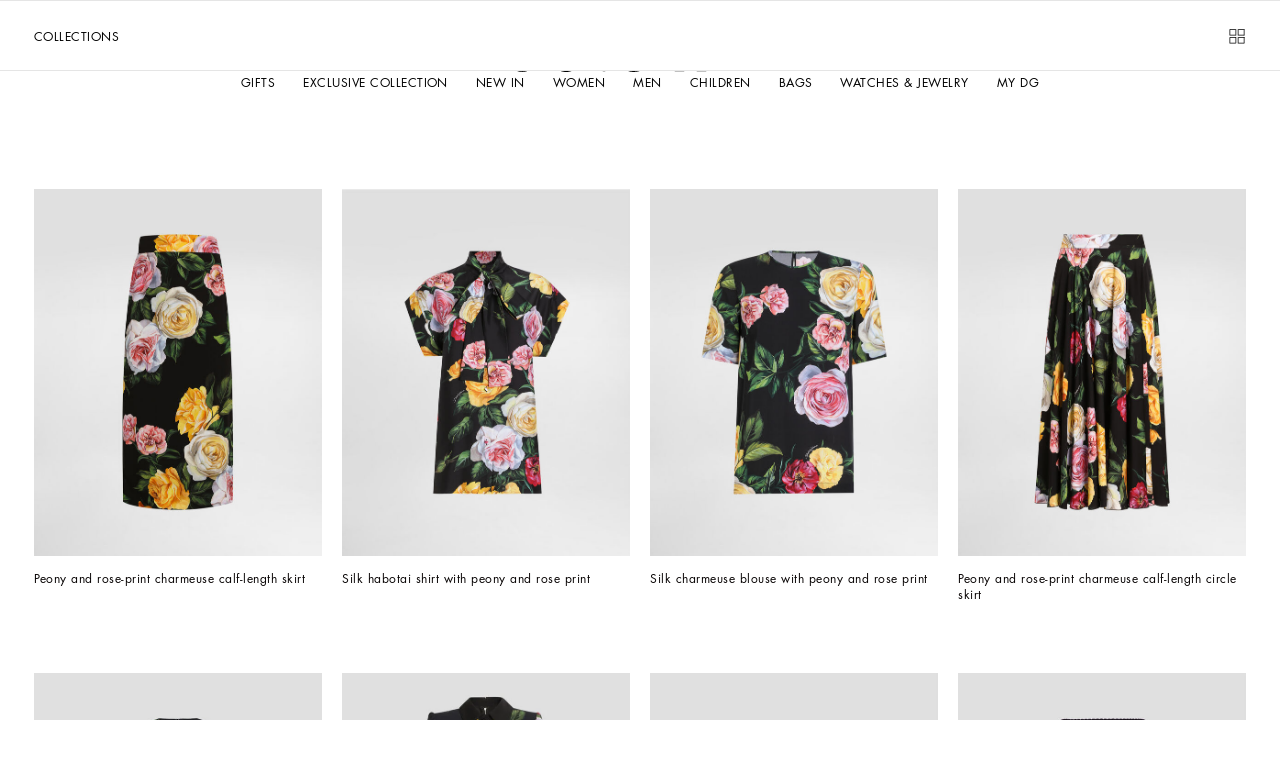

--- FILE ---
content_type: application/javascript; charset=utf8
request_url: https://www.dolcegabbana.com/mobify/bundle/10059/pages-category.js
body_size: 6433
content:
"use strict";(self.__LOADABLE_LOADED_CHUNKS__=self.__LOADABLE_LOADED_CHUNKS__||[]).push([[7018],{97760:(e,t,r)=>{r.r(t),r.d(t,{default:()=>Ne});var l=r(64180),a=r(68175),s=r(28407),n=r(2219),i=r(77810),o=r(69122),c=r.n(o),u=r(71746),d=r(34489),g=r(57380),m=r(55852),p=r(83250),f=r(21189),v=r(25163);const y=()=>{const e=(0,f.W6)(),t=(0,f.zy)(),r=(0,f.Ox)();v.A.setLocation(t),v.A.setHistory(e),(0,i.useEffect)((()=>{e.listen(((e,t)=>{r.setUI({historyAction:t})}))}),[])};var h=r(15205),E=r(3162),C=r(21954),S=r(69696),b=r(34692),A=r(42852),P=r(24848),O=r(25124),_=r(48351),T=r(27176),I=r(78756),L=r(66322);const N=({product:e,mediaType:t,source:r})=>{const l=(0,i.useRef)(null);return i.createElement("div",{ref:l},null!=e&&e.isReady()?i.createElement(I.A,{product:e,classNames:"recommended-product-tile__wrapper"},i.createElement(I.A.Media,{mediaType:t,classNames:"recommended-product-tile__media",imageSettings:L.Dt.productTile,source:r}),i.createElement(I.A.WishlistToggle,{classNames:"recommended-product-tile__wishlist",handleVariationGroupCheck:!0}),i.createElement(I.A.Badges,{classNames:"recommended-product-tile__badges"}),i.createElement(I.A.Name,{classNames:{wrapper:"recommended-product-tile__name",name:"recommended-product-tile__name-text"},source:r}),i.createElement(I.A.Price,{classNames:"recommended-product-tile__price"},i.createElement(I.A.Price.Original,null),i.createElement(I.A.Price.Discount,null))):i.createElement(T.A,{classNames:"recommended-product-tile__skeleton"}))};var w=r(29350);const R=p.A.getBreakpointsMap(),M={loop:!0,direction:w.h.HORIZONTAL,navigationConfig:{enabled:!0},slidesPerView:2,spaceBetween:18,duplicateSlides:{enabled:!1,slidesNumber:0},breakpoints:{[R.md]:{slidesPerView:4,spaceBetween:24}}},D=({products:e})=>e&&e.length?i.createElement("section",{className:"recommended-products"},i.createElement(_.Ay,{config:M},e.slice(0,20).map((e=>({key:e.id,elem:i.createElement(N,{product:e,mediaType:O.T9.PICTURE_HOVER,source:P.Xj.RECOMMENDATION})}))))):null;var U=r(36507),k=r(89703),B=r(12233),j=r(16602);const W=(0,j.YK)({title:{id:"plp.crossSell.carousel.title",defaultMessage:[{type:0,value:"YOU MIGHT ALSO BE INTERESTED IN"}]}}),F="CrossSellCarousel__cross-sell-carousel--lofM7",H="CrossSellCarousel__cross-sell-carousel--cms-landing-page--EDFYo",G="CrossSellCarousel__cross-sell-carousel--second-block--I6E57",V="CrossSellCarousel__cross-sell-carousel__title--gJrWU",x="CrossSellCarousel__cross-sell-carousel__title-text--KaerS",z=({isLandingPage:e})=>{const t=(0,b.A)(),{items:r}=(0,B.nU)(),l=(0,f._Z)(),a=(0,f.QT)(r.map((e=>e.productId))).filter((e=>!e.isOffline()&&!e.isOutOfStock())),s=l.getCurrentCustomer(),n=a.length>0&&(null==s?void 0:s.isRegistered);return i.createElement("div",{className:c()(F,"cross-sell-carousel",{[H]:e},{[G]:n})},i.createElement("div",{className:V},i.createElement(k.A,{variant:"span",classNames:x},t.formatMessage(W.title))),i.createElement(U.A,{providerId:A.M.EINSTEIN,type:A.v.RECOMMENDED_PRODUCTS,recommendationComponent:D}))};var K=r(672),Q=r(58944);const q={loop:!0,direction:w.h.HORIZONTAL,navigationConfig:{enabled:!0},slidesPerView:2,spaceBetween:18,duplicateSlides:{enabled:!1,slidesNumber:0},breakpoints:{769:{slidesPerView:4,spaceBetween:24}}},X="Subcomponents__product-wishlist-tile--BJcBh",J="Subcomponents__product-wishlist-tile__media--Z0ZHu",$=({product:e,mediaType:t,source:r})=>i.createElement(I.A,{classNames:X,product:e},i.createElement(I.A.Media,{mediaType:t,imageSettings:L.Dt.productTile,source:r,classNames:J}),i.createElement(I.A.WishlistToggle,{handleVariationGroupCheck:!0}),i.createElement(I.A.Badges,null),i.createElement(I.A.Name,{source:r}),i.createElement(I.A.Price,null,i.createElement(I.A.Price.Original,null),i.createElement(I.A.Price.Discount,null)));var Y=r(4784);const Z=(0,j.YK)({wishlistCarouselTitle:{id:"plp.productWishlist.carousel.title",defaultMessage:[{type:0,value:"Your products"}]}}),ee="WishlistCarousel__wishlist-carousel--aZSK5",te="WishlistCarousel__wishlist-carousel__title--qM4U4",re="WishlistCarousel__wishlist-carousel__title-text--Df3NA",le="WishlistCarousel__wishlist-carousel--hide-navigation--k7zKz";function ae(e,t){var r=Object.keys(e);if(Object.getOwnPropertySymbols){var l=Object.getOwnPropertySymbols(e);t&&(l=l.filter((function(t){return Object.getOwnPropertyDescriptor(e,t).enumerable}))),r.push.apply(r,l)}return r}function se(e){for(var t=1;t<arguments.length;t++){var r=null!=arguments[t]?arguments[t]:{};t%2?ae(Object(r),!0).forEach((function(t){(0,a.A)(e,t,r[t])})):Object.getOwnPropertyDescriptors?Object.defineProperties(e,Object.getOwnPropertyDescriptors(r)):ae(Object(r)).forEach((function(t){Object.defineProperty(e,t,Object.getOwnPropertyDescriptor(r,t))}))}return e}const ne=()=>{const e=(0,b.A)(),t=(0,B.nU)(),r=(0,f.Qf)(),l=(0,f._Z)().getCurrentCustomer();(0,f.QT)((t.items||[]).map((e=>e.productId)));const a=(0,i.useMemo)((()=>t.getProductListItems().filter((e=>{const t=e.getProductModel();return t&&t.isReady()&&!t.isOffline()&&!t.isOutOfStock()}))),[t]),s=(0,i.useMemo)((()=>a.map((e=>{const t=e.getProductModel();return{key:e.getItemId(),elem:i.createElement($,{product:t.getVariationGroup(),mediaType:O.T9.PICTURE,source:P.Xj.WISHLIST})}}))),[a]),n=r(">=medium"),o=(0,i.useMemo)((()=>se(se({},q),{},{slidesPerView:n?4:2,spaceBetween:n?24:18})),[n]);return(0,i.useMemo)((()=>s.length>0&&(null==l?void 0:l.isRegistered)),[s,l])?i.createElement("div",{className:c()(ee,"wishlist-carousel",{[le]:!n&&a.length<=2||n&&a.length<=4})},i.createElement("div",{className:te},i.createElement(k.A,{variant:"span",classNames:re},e.formatMessage(Z.wishlistCarouselTitle))),i.createElement(Y.A,{config:o},s)):null};var ie=r(66984),oe=r(66773),ce=r(52495),ue=r(24641),de=r(96084),ge=r(43968);const me=(e,t)=>{var r;const l=(0,f.KP)(),{isAppLoading:a}=(0,ue.f)(),[s,n]=(0,i.useState)({currentId:(null==e?void 0:e.getId())||null,prevId:null}),o=l.getCategory(null==e?void 0:e.getParentCategoryId()),c=null==e?void 0:e.getParentCategoryTree(),u=(0,f.p7)().getCurrentLocale();(0,i.useEffect)((()=>{const t=null==e?void 0:e.getId();n((e=>t!==e.prevId?{currentId:t,prevId:t}:{currentId:null,prevId:e.prevId}))}),[null==e?void 0:e.getId()]),(0,B.iy)({pageType:P.Xj.PLP,isPageInitialized:!a&&null!==s.currentId,pageSpecificData:{catID:s.currentId,productCategory:c?c[0].getId():s.currentId,productSubCategory:null==o?void 0:o.getId(),categoryIDPathGPF:null==c?void 0:c.map((e=>e.getId())),categoryPathGPF:null==c?void 0:c.map((e=>e.getName())).join(">")}},[null==e||null===(r=e.category)||void 0===r?void 0:r.c_url,s.currentId,u.getCode(),a]);const d=(0,i.useCallback)((e=>{localStorage.setItem("activeTabId",""+(e?"all":"collections"))}),[]);return{tabsMountEvent:(0,i.useCallback)(((e,r)=>{d(r===t)}),[t]),tabsChangeEvent:(0,i.useCallback)((e=>{d(e)}),[t])}},pe=(0,j.YK)({noResults:{id:"plp.noResults",defaultMessage:[{type:0,value:"We're unable to locate any merchandise that meets your refinement selections at this time. Please expand your refinement selections or try your refinement for a different category."}]}}),fe="CategoryNoResults__category-no-results--_uFaX",ve=()=>{const e=(0,b.A)();return i.createElement("p",{className:fe},e.formatMessage(pe.noResults))};var ye=r(75379),he=r(80720),Ee=r(11286),Ce=r(264),Se=r(79217),be=r(49515),Ae=r(92746);const Pe="CategoryDefault__category-default_category-title--qjhWk",Oe=(0,j.YK)({title:{id:"categoryDefault.title",defaultMessage:[{type:0,value:"Collections"}]},viewAll:{id:"categoryDefault.viewAll",defaultMessage:[{type:0,value:"View All"}]}}),_e=()=>{const e=(0,b.A)(),t=(0,f.zy)(),r="SlideAnimation",l=[{title:e.formatMessage(Oe.title),type:"tab",triggerPlacement:"Right",id:de.L.TAB},{title:e.formatMessage(Oe.viewAll),type:"tab",triggerPlacement:"Right",id:de.L.VIEW_ALL_TAB,icon:"view-all",iconFilledVersion:"view-all-filled"}],a=r.toLowerCase().trim().replace(/[^\w\s-]/g,"").replace(/[\s_-]+/g,"-").replace(/^-+|-+$/g,"");return i.createElement(ye.A,{classNames:"cf-grid",fluid:!0},i.createElement(ye.A.Row,null,i.createElement(ye.A.Column,{classNames:"left-edge right-edge",xs:{col:12}},i.createElement(he.Ay,{items:l,kind:r,sideComponent:i.createElement(Ce.A,null),classNames:{wrapper:c()("cf-tabs",a),header:"cf-tabs-header"},initialActiveTabId:t.searchParams.get("tabId")||null},i.createElement(he.Ay.TabPane,{classNames:"cf-tab",sys:{id:de.L.TAB},triggerPlacement:"Right"},i.createElement(Ee.A,{classNames:"cf-grid"},i.createElement(ye.A.Row,{horizontalGutters:"sm",verticalGutters:"sm"},i.createElement(ye.A.Column,{classNames:c()("left-edge right-edge",Pe),xs:{col:12}},i.createElement(Se.A,null))),i.createElement(ye.A.Row,{horizontalGutters:"sm",verticalGutters:"sm"},i.createElement(ye.A.Column,{classNames:"left-edge right-edge",xs:{col:12}},i.createElement(be.Ay,{productHitComponents:L.xA,kind:Ae.Cz.DEFAULT,loadMoreBehaviorOnDesktop:Ae.tJ.INFINITY_SCROLL,loadMoreBehaviorOnMobile:Ae.tJ.LOAD_MORE_BUTTON}))))),i.createElement(he.Ay.TabPane,{classNames:"cf-tab",sys:{id:de.L.VIEW_ALL_TAB},triggerPlacement:"Right",icon:"view-all"},i.createElement(ye.A,{classNames:"cf-grid",fluid:!0},i.createElement(ye.A.Row,{horizontalGutters:"sm",verticalGutters:"sm"},i.createElement(ye.A.Column,{classNames:c()("left-edge right-edge",Pe),xs:{col:12}},i.createElement(Se.A,null)),i.createElement(ye.A.Column,{classNames:"left-edge right-edge",xs:{col:12}},i.createElement(be.Ay,{productHitComponents:["Media"],kind:Ae.Cz.VIEW_ALL,loadMoreBehaviorOnDesktop:Ae.tJ.LOAD_MORE_BUTTON,loadMoreBehaviorOnMobile:Ae.tJ.LOAD_MORE_BUTTON})))))))))};function Te(e,t){var r=Object.keys(e);if(Object.getOwnPropertySymbols){var l=Object.getOwnPropertySymbols(e);t&&(l=l.filter((function(t){return Object.getOwnPropertyDescriptor(e,t).enumerable}))),r.push.apply(r,l)}return r}function Ie(e){for(var t=1;t<arguments.length;t++){var r=null!=arguments[t]?arguments[t]:{};t%2?Te(Object(r),!0).forEach((function(t){(0,a.A)(e,t,r[t])})):Object.getOwnPropertyDescriptors?Object.defineProperties(e,Object.getOwnPropertyDescriptors(r)):Te(Object(r)).forEach((function(t){Object.defineProperty(e,t,Object.getOwnPropertyDescriptor(r,t))}))}return e}const Le=({initialRefinements:e,initialSorting:t,initialPage:r,searchQuery:l,isBrandCategory:a,data:n,cgid:o,prevAlternativeCgid:u,totalStaticTilesCount:d,productsGridCount:g,categoryCollectionGridCount:m,staticPids:h,searchInstanceKey:E,searchType:C,isDotsFilterEnabled:b})=>{var A,P,O,_;const T=(0,f.Qf)(),I=(0,f.p7)(),N=(0,f.KP)(),w=(0,f.zy)(),R=(0,f.W6)(),[M,D]=(0,i.useState)({}),[U,k]=(0,i.useState)(!1),B=(0,f.mj)("state"),j=(0,i.useRef)(new Set),W=(0,i.useRef)(0),[F,H]=(0,i.useState)(d<L.rs?d:L.rs),[G,V]=(0,i.useState)(N.getCategory(o)),[x,q]=(0,i.useState)(""),[X,J]=(0,i.useState)(!1),[$,Y]=(0,i.useState)(!1),{managerRepository:Z}=(0,ue.f)(),ee=T(">=large"),te=I.getCurrentLocale(),re=I.parseLocaleFromCookies(),le=u?N.getCategory(u):null,ae=(null==le?void 0:le.getUrl())||(null==G?void 0:G.getUrl()),se=(0,f.x_)({key:E,searchType:C}),pe=se.getStoredSearchModel(),fe=null==pe?void 0:pe.getSelectedSortingOption(),ye=null==pe?void 0:pe.getSelectedRefinements(),he=null==pe?void 0:pe.getUrlApplicableSelectedRefinements(),Ee=null==pe||null===(A=pe.getSearchResult())||void 0===A?void 0:A.total,Ce=(null==G?void 0:G.getTabTitle())||"",Se=(null==n?void 0:n.isLandingPage)||!1,be=(null==n||null===(P=n.page)||void 0===P?void 0:P.transparentHeader)||!1,[Ae,Pe]=(0,i.useState)(!1),Oe=(0,i.useRef)(Ae),Te=(0,f.ZT)(),Le=pe.getLowestLoadedPageNumber(),Ne=(0,i.useRef)(0),we=(0,f.Ox)();y(),null!=pe&&pe.getSearchRedirectUrl()&&w.pathname!==pe.getSearchRedirectUrl()&&R.push(pe.getSearchRedirectUrl());const Re=null!=n&&n.page?null==n||null===(O=n.viewAllTab)||void 0===O||null===(_=O.sys)||void 0===_?void 0:_.id:de.L.VIEW_ALL_TAB,{tabsMountEvent:Me,tabsChangeEvent:De}=me(G,Re),[Ue,ke]=(0,i.useState)(!1),[Be,je]=(0,i.useState)(null),We=Be!==Re&&Be!==x&&null!==Be,Fe=(0,i.useCallback)(function(){var e=(0,s.A)((function*(e){yield se.translateRefinements(),yield se.translateSelectedRefinements();const t=se.getUserSelectedRefinements(),l={};Object.keys(t).forEach((e=>{t[e].length>0&&(l[e]=t[e].join("|"))}));const a=v.A.getUrlParameters(r||L.XB,se.getUserSelectedSorting(),l);I.updateUrl(e+"?"+a.toString(),!1)}));return function(t){return e.apply(this,arguments)}}(),[]);(0,oe.Tv)((0,ge.e6)(Se,be,ee));let He=L.Jb.PLP;/^\/[a-z]{2}-[a-z]{2}\/$/.test(ae)?He=L.Jb.HP:Se&&(He=L.Jb.EDITORIAL),(0,f.I6)(He),(0,i.useEffect)((()=>{var a,s;return Z.getLocalesMgr().lockUrlUpdate(!0),(null===(a=se.getUserSelectedRefinements())||void 0===a||null===(s=a.cgid)||void 0===s?void 0:s[0])===o&&o||(se.setUserSelectedPage(r),se.setPageUrl(ae),se.setPageNumber(r),se.setUserSelectedSorting(fe||t),se.setUserSelectedRefinements(ye||e),se.setSearchQuery(l),se.setLimit(L.mJ.limit)),r>L.XB&&r===Le&&(Ne.current=document.querySelector("main").scrollHeight,requestAnimationFrame((()=>{se.search({page:r-1}).then((()=>{var e;const t=document.querySelector("main").scrollHeight-((null===(e=document.querySelector(".fake-tile"))||void 0===e?void 0:e.clientHeight)||0)-Ne.current;we.setHeader({locked:!0}),p.A.scrollTo(t)}))}))),()=>{Z.getLocalesMgr().lockUrlUpdate(!1),se.setSearchQuery("")}}),[]),(0,i.useEffect)((()=>{if(re.isValid())return()=>null;I.updateCookiesWithCurrentValues()}),[re.isValid()]),(0,i.useEffect)((()=>{if(B)return()=>null;se.setChangedLocale(!0),se.saveSelectedRefinements()}),[te.getLanguageCode()]),(0,i.useEffect)((()=>{0!==N.getLastUpdate()&&o?N.getCategoryPromise(o).then((e=>{V(e),B||(Oe.current=!0,Pe(!Ae))})):V(null)}),[N.getLastUpdate(),o]),(0,i.useEffect)((()=>{if(se.getSearchQuery()||B||!ae||!1===Oe.current||!I.isCookiesProcessed()||!re.isValid()||!Te||!Z.getLocalesMgr().isUrlUpdateLocked())return()=>null;Fe(ae),Oe.current=!1}),[Ae,ae,Te]),(0,i.useEffect)((()=>{se.setPageUrl(ae)}),[ae]),(0,i.useEffect)((()=>{if(!se.getSearchQuery())return()=>null;const e=I.updateLinkWithLocale("/search");I.updateUrl(e+w.search),se.setPageUrl(e)}),[te.getCode(),I.isCookiesProcessed()]),(0,i.useEffect)((()=>{if(!pe||B)return()=>null;const e=!!l?I.updateLinkWithLocale("/search"):se.getPageUrl();v.A.updateUrl(e,B?r:L.XB,fe,he)}),[fe,he]),(0,f.Es)((()=>{const e=!(null==se||!se.isSomeFilterSelectedByUser())||!(null==se||!se.getUserSelectedSorting());k(e)}),[null==se?void 0:se.isSomeFilterSelectedByUser(),null==se?void 0:se.getUserSelectedSorting()]),(0,i.useEffect)((()=>{0===d&&H(0)}),[d]);const Ge=(0,i.useCallback)(((e,t)=>{let r=e===Re;t===Re&&(r=!1),J(r),De(r)}),[Re]),Ve=(0,i.useCallback)((e=>{e&&D((t=>Ie(Ie({},t),{},{categoryMainWrapper:e})))}),[]),xe=(0,i.useCallback)((e=>{e&&je(e)}),[]);(0,i.useEffect)((()=>{H(d<L.rs?d:L.rs)}),[ae]),(0,i.useEffect)((()=>{B||Y(!$)}),[o]);const ze=(0,i.useMemo)((()=>({afterTabChange:Ge,afterTabsMount:Me,isTabSwitchingEnabled:!U,tabsWithSideComponent:[Re,x],tabsWithDisabledAnimation:[Re],tabsWithTabSwitchingDisabled:[Re,x],tabIdWithCustomName:x,tabCustomName:Ce,takeTabIdFromSearchParams:!0,liftActiveId:xe,resetToDefaultTabIdFlag:$,viewAllTabId:Re,isDotsFilterEnabled:b})),[U,Re,x,Ce,$,b]),Ke=(0,i.useMemo)((()=>({registerStaticProductsIds:e=>{j.current=e},getTotalStaticItemsNumber:()=>W.current,setTotalStaticItemsNumber:e=>{W.current=e},setStaticLoadedItems:e=>{H((t=>t+e))},getRegisteredStaticProductsIds:()=>j.current,isInCategoryContext:!0,categoryNodes:M||{},isFilterApplied:U,isTabChangedToViewAll:X,liftActiveId:xe,viewAllTabId:Re,collectionsTabId:x,setCollectionsTabId:q,loadedStaticComponentsNumber:F,cgid:o,isDynamicRegionConfigured:g>0,isStaticRegionConfigured:m>0,setCollectionsHasDynamicRegion:ke,collectionsHasDynamicRegion:Ue,searchInstanceKey:E,searchType:C})),[M,F,U,X,o,u,d,g,m,h,Ue,j,W,E,C]);return Se||0!==Ee?i.createElement(ie.G,{value:ze},i.createElement(S.T,{value:Ke},i.createElement(Q.A,{pids:h}),i.createElement("div",{className:c()({"category-page":!Se,"category-page--editorial":We,"category-page--brand":a,"category-page--search":l,"clp-page":Se,"first-page":Le===L.XB},"style-by-url"),ref:Ve},i.createElement(K.A,{isPLP:w.isPLP,isCLP:Se}),null!=n&&n.page?i.createElement(ce.$2,{data:null==n?void 0:n.page,cloneSource:!0}):i.createElement(_e,null),!We&&!Se&&i.createElement(ne,null),i.createElement(z,{isLandingPage:Se})))):i.createElement(ve,null)};Le.getTemplateName=()=>"categoryPage",Le.shouldGetProps=({previousLocation:e,location:t})=>!e||e.pathname!==t.pathname,Le.getProps=function(){var e=(0,s.A)((function*({req:e,res:t,query:r,data:a,location:s,prevAlternativeCgid:i,managerRepository:o}){var c,p,f;const v="string"==typeof r.cgid?r.cgid:void 0,y="string"==typeof r.q?r.q:void 0,S="string"==typeof r.srule?r.srule:void 0,b=Ie({},a),A=o.getContentMgr().getCMSProvider(),{isDefaultPLPTemplate:P,isDotsFilterEnabled:O}=yield o.getCategoriesMgr().getCategoryPromise(v).then((e=>({isDefaultPLPTemplate:e.isDefaultPLPTemplate(),isDotsFilterEnabled:e.isDotsFilterEnabled()})));let _={},T=0,I=[],N=[];const w=new Set;if(!P){var R,M,D,U,k,B,j,W,F,H,G,V,x;const e=yield(0,ge.gq)(y,v,A);_=null==e||null===(R=e.categoryPageCollection)||void 0===R?void 0:R.items[0];T=Object.values((null==e||null===(M=e.sys)||void 0===M||null===(D=M.track)||void 0===D||null===(U=D.PaginatedContent)||void 0===U?void 0:U.nodes)||{}).reduce(((e,t)=>{const r=null==t?void 0:t.contentCollection;return e+((null==r?void 0:r.total)||0)}),0),I=Object.values((null==e||null===(k=e.sys)||void 0===k||null===(B=k.track)||void 0===B||null===(j=B.ProductsGrid)||void 0===j?void 0:j.nodes)||{}),N=Object.values((null==e||null===(W=e.sys)||void 0===W||null===(F=W.track)||void 0===F||null===(H=F.CategoryCollectionGrid)||void 0===H?void 0:H.nodes)||{});const t=Object.values((null==e||null===(G=e.sys)||void 0===G||null===(V=G.track)||void 0===V||null===(x=V.ProductInclude)||void 0===x?void 0:x.nodes)||{}),r=new Set;t.forEach((e=>{var t,l;const a=null==e||null===(t=e.product)||void 0===t||null===(l=t.items[0])||void 0===l?void 0:l.id;r.add(a)}))}const z=o.getStoreMgr().getStore().getState(),K=(0,h.I4)(z);let Q=m.u,q=g.I.PAGE;const X=o.getSearchMgr().getInstance(Q,q),J=Array.from(w);let $=null;_&&(0,l.A)(b,_);const Y=(0,ge.tF)(r),Z=parseInt(r.page,10),ee=Z||L.XB,te=[],re=`${s.pathname}${s.search}`;if($&&ee<$.getLastPageNumber()&&te.push({rel:"next",href:(0,E.rf)((0,E.tE)(re,{page:ee+1}))}),$&&ee>L.XB&&te.push({rel:"prev",href:(0,E.rf)((0,E.tE)(re,{page:ee-1}))}),Z>1){const e=o.getSeoMgr(),t=(0,E.xF)(e.getCanonicalURL(),{page:Z.toString(10)});e.setCanonicalURL(t)}if(!v&&!y)return{searchQuery:" ",productSearchResult:{}};const le=d.A.isBot(C.S$&&e?e.get("User-Agent"):null===(c=navigator)||void 0===c?void 0:c.userAgent);if((0,ge.MC)(v,Y,X),(C.S$||K)&&!b.isLandingPage){const e=[],r=o.getUiMgr().getHistoryAction();if(e.push((0,ge.cr)({refinements:Y,sortingRule:S,searchQuery:y,page:ee},v,X,!1,le,r)),w.size>0&&e.push(o.getProductsMgr().getProductsSync(J)),[$]=yield Promise.all(e),ee>$.getLastPageNumber()&&$.getLastPageNumber()>0&&t){const e=new URLSearchParams(s.search||"");e.delete("page");const r=`${s.pathname}${e.toString()?"?"+e.toString():""}`;return t.redirectCached(302,r),yield new Promise((()=>{})),{}}const l=(0,ge.Ll)($,ee,s);o.getSeoMgr().setLinks(l)}const ae=o.getCategoriesMgr().getCategory(v);let se=!1;if(ae&&ae instanceof u.A&&(se=ae.isBrandCategory()),ae&&ae.hasOwnProperty("getType")&&null!==(p=ae.getType())&&void 0!==p&&p.endsWith("category-not-found"))throw new n.HTTPNotFound(ae.getDetail());if($&&$.getSearchRedirectUrl()&&t)return t.redirectCached(301,$.getSearchRedirectUrl()),yield new Promise((()=>{})),{};t&&t.setCache(L.kB);const ne=o.getHeaderManager(),ie=null==b||null===(f=b.page)||void 0===f?void 0:f.transparentHeader;return b.isLandingPage&&ee!==L.XB?(ne.setOption("logoType","full"),ne.setOption("currentPage","clp-page")):(ne.setOption("logoType","reduced"),ne.setOption("currentPage","plp-page")),ie&&(ne.setOption("backgroundColor",null),ne.setOption("theme","light")),{initialRefinements:Y,initialSorting:S,initialPage:ee,searchQuery:y,isBrandCategory:se,data:b,cgid:v,prevAlternativeCgid:i,totalStaticTilesCount:T,productsGridCount:I.length,categoryCollectionGridCount:N.length,staticPids:J,searchInstanceKey:Q,searchType:q,isDotsFilterEnabled:O}}));return function(t){return e.apply(this,arguments)}}();const Ne=Le}}]);